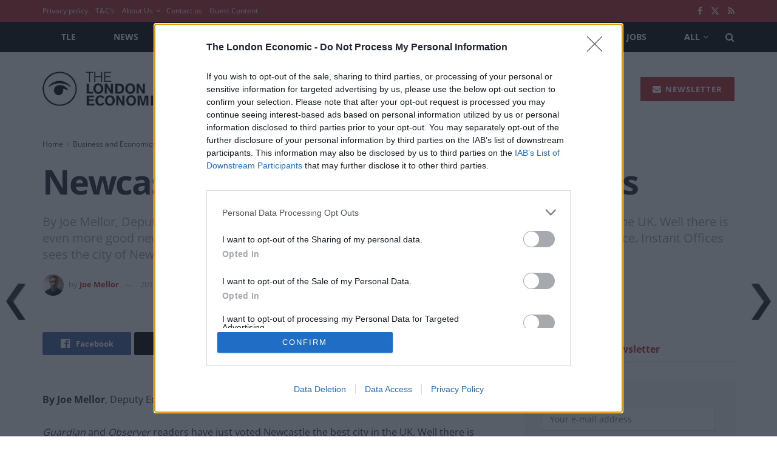

--- FILE ---
content_type: text/html; charset=utf-8
request_url: https://www.google.com/recaptcha/api2/aframe
body_size: 265
content:
<!DOCTYPE HTML><html><head><meta http-equiv="content-type" content="text/html; charset=UTF-8"></head><body><script nonce="D_hatdVKMboQWMK-z1bWew">/** Anti-fraud and anti-abuse applications only. See google.com/recaptcha */ try{var clients={'sodar':'https://pagead2.googlesyndication.com/pagead/sodar?'};window.addEventListener("message",function(a){try{if(a.source===window.parent){var b=JSON.parse(a.data);var c=clients[b['id']];if(c){var d=document.createElement('img');d.src=c+b['params']+'&rc='+(localStorage.getItem("rc::a")?sessionStorage.getItem("rc::b"):"");window.document.body.appendChild(d);sessionStorage.setItem("rc::e",parseInt(sessionStorage.getItem("rc::e")||0)+1);localStorage.setItem("rc::h",'1769015411001');}}}catch(b){}});window.parent.postMessage("_grecaptcha_ready", "*");}catch(b){}</script></body></html>